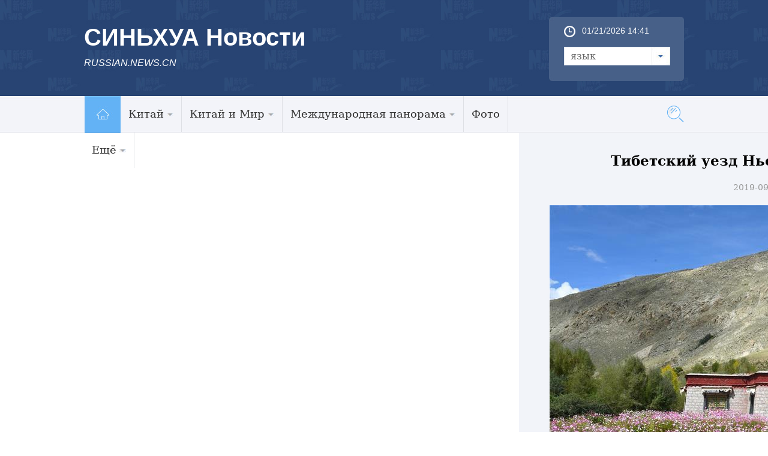

--- FILE ---
content_type: text/html; charset=utf-8
request_url: http://russian.news.cn/2019-09/14/c_138390813_3.htm
body_size: 8709
content:
<!DOCTYPE html>
<html>
<head>
<meta http-equiv="Content-Type" content="text/html; charset=utf-8" /><meta name="publishid" content="138390813.13.103.0"/><meta name="pageid" content="6.8.0.0.1116267.0.0.0.0.0.114200.138390813"/>
<meta content="width=device-width, initial-scale=1.0, minimum-scale=1.0, maximum-scale=1.0,user-scalable=no" name="viewport" id="viewport" media="screen and (min-width:0px) and (max-width: 767px)" />
<meta name="apple-mobile-web-app-capable" content="yes" />
<meta name="apple-mobile-web-app-status-bar-style" content="black" />
<meta content="telephone=no" name="format-detection" />
<meta name="keywords" content="" />
<meta name="description" content="" />
<script src="http://www.xinhuanet.com/global/js/pageCore.js"></script>
<title>
Тибетский уезд Ньемо окутан пышным цветением_Russian.news.cn
</title>
<meta name="keywords" content="
" />
<meta name="description" content="Тибетский уезд Ньемо окутан пышным цветением
---Сейчас в Китае стоит сезон середины осени, и в долине уезда Ньемо города Лхаса Тибетского автономного района /Юго-Западный Китай/ расцветают персидские хризантемы, пышное цветение которых сравнимо с морем цветов." />
<link rel="stylesheet" href="http://russian.news.cn/2016/css/common.css" />
<link rel="stylesheet" href="http://www.xinhuanet.com/global/css/swiper2.min.css" />
<link rel="apple-touch-icon" sizes="114x114" href="/desk_icon.png" />
<link rel="stylesheet" type="text/css" href="http://russian.news.cn/css/2016/mobile.css" media="screen and (min-width:0px) and (max-width: 767px)" />
<style>
.main { padding-top: 0px!important }
img { display: inline-block; }
.domPC { display: block; }
.domMobile { display: none }
.widthMain { width: 1000px; }
.wh1000 { }
#conTit { text-align: center; padding-bottom: 20px; margin-top: 30px }
#conTit h1 { font-size: 23px; line-height: 32px; padding: 0px 0 20px 0px; color: #000; font-weight: bold }
#conTit .info { color: #999; font-size: 14px }
#info { font-size: 16px; line-height: 2em; color: #999; margin-bottom: 15px; padding: 0 20px; }
#info span { color: #fff; background: #187fcc; padding: 2px 5px; margin-right: 5px; }
#content { font-size: 16px; line-height: 2em; padding: 0 20px; }
#content p { margin-bottom: 15px; color: #000; line-height: 28px }
.bottom { }
#share { float: left; margin-left: 20px; }
.edit { color: #999; float: right; margin-bottom: 20px; margin-right: 20px; font-size: 14px }
.onlyVideo { text-align: center }
.onlyVideo iframe { width: 800px; height: 600px }
.foot { height: 95px; line-height: 95px; color: #fff; clear: both; margin-top: 10px; text-align: center; font-size: 13px }
/*图片列表组件2*/ 
.picNews2 { background: #f1f1f1 url("http://www.news.cn/2015/img2015/Loading.gif") no-repeat scroll 50% 50%; height: 171px; overflow: hidden; position: relative; width: 315px; margin-bottom: 20px }
.picNews2 .picImg a { display: block; line-height: 0 }
.picNews2 .picImg img { width: 100% }
.picNews2 .picBg { background: #000000 none repeat scroll 0 0; bottom: 0; height: 35px; left: 0; opacity: 0.4; position: absolute; width: 100%; z-index: 10; }
.picNews2 .picTit { bottom: 0; color: #ffffff; font-weight: bold; height: 35px; left: 0; line-height: 35px; overflow: hidden; position: absolute; text-align: center; width: 100%; z-index: 11; }
.picNews2 .picTit a { color: #ffffff; line-height: 35px; }
.picText { margin-bottom: 10px; background: #418bca; padding: 20px }
.picText img { float: left; padding-right: 10px; width: 240px; height: 120px }
.picText h3 { line-height: 30px; }
.picText h3 a { font-size: 16px; font-family: "微软雅黑"; font-weight: bold; color: #FFFFFF }
.picText p { line-height: 24px; }
._wPaginate_holder _wPaginate_grey { margin-bottom: 30px }
.piclist2 li { width: 185px!important; margin-right: 15px; margin-bottom: 20px }
.piclist2 li img { height: 100%!important }
.piclist2 .picTit { height: 73px; overflow: hidden; line-height: 20px!important }
.piclist2 .picTit a { line-height: 20px!important }
#div_currpage a, #div_currpage span { display: inline-block; border: 1px solid #ccc; background: #f9f9f9; font-size: 14px; margin: 5px 0px; padding: 3px 8px; color: #000; }
#div_currpage span.page-Article { border: 1px solid #a03b03; }
#div_currpage a, #div_currpage span { display: inline-block; border: 1px solid #ccc; background: #f9f9f9; font-size: 14px; margin: 5px 0px; padding: 3px 8px; color: #000; }
#div_currpage span.page-Article { border: 1px solid #a03b03; }
.dask { position: relative; }
.dask .picleft { position: absolute; left: 0; top: 40%; width: 85px; height: 85px; background: url(http://www.xinhuanet.com/xilan/img0618/picArrow.png) -85px 0 no-repeat; display: none; }
.dask .picright { position: absolute; right: 0; top: 40%; width: 85px; height: 85px; background: url(http://www.xinhuanet.com/xilan/img0618/picArrow.png) 0 0 no-repeat; display: none; }
@media screen and (min-width:0px) and (max-width: 767px) {
.domPC { display: none }
.domMobile { display: block }
.mBottom { background: #3b5783; height: 65px; padding-top: 30px }
.mBottom p { width: 100%; margin: 0 auto; height: 20px; line-height: 10px; color: #ffffff; font-size: 12px; text-align: center; line-height: 20px }
.comWidth { width: 96%; margin: 0px auto }
.widthMain { width: 100%; }
.wh1000 { width: 96%; }
#content p img { width: 100%!important; height: auto!important; display: block; }
#content img { width: 100%!important; height: auto!important; }
#conTit h1 { font-size: 23px; margin-top: 20px; padding-bottom: 10px }
#conTit .info { font-size: 12px }
#conTit { padding-bottom: 10px }
#content { padding: 0px }
.onlyVideo { text-align: center }
.onlyVideo iframe { width: 100%; height: 190px }
.foot { line-height: 24px; padding-top: 15px }
/*banner*/
header { width: 100%; height: 50px; background: #294473; position: fixed; top: 0px; left: 0px; z-index: 9990; }
header .logo { position: absolute; left: 0; top: 0; z-index: 5; width: 62px; height: 100%; background: url(http://www.xinhuanet.com/politics/2016qglh/mobile/img/logo2.jpg) 0 50% no-repeat; background-size: 100% auto; }
header .banner { position: absolute; left: 10px; top: 10px; z-index: 1; width: 100%; height: 100%; background-size: auto 56%; color: #fff; font-size: 22px; font-weight: bold; }
header .navBar { display: block; width: 30px; height: 40px; position: absolute; right: 15px; top: 2px; z-index: 2; }
header .navBar i { display: block; width: 25px; height: 2px; background: #fff; position: relative; top: 20px; left: 5px; }
header .navBar i::before { content: ""; display: block; width: 25px; height: 2px; background: #fff; position: relative; top: -6px; left: 0px; }
header .navBar i::after { content: ""; display: block; width: 25px; height: 2px; background: #fff; position: relative; top: 4px; left: 0px; }
header .navBar em { display: block; width: 2px; height: 40px; background: #294473; position: relative; top: -2px; left: 7px; }
/*nav*/
.nav { width: 92%; height: 24px; margin: 0px auto; padding: 0px 0 0px 0; background: #294473; }
.nav .swiper-wrapper { padding: 0 2%; height: 24px; }
.nav a { border-radius: 3px; display: inline-block; height: 20px; line-height: 20px; padding: 0; margin: 0 0px; font-size: 14px; color: inherit; vertical-align: middle; }
.nav .swiper-slide { display: inline-block; text-align: center; background: #e9e9e9; width: auto; line-height: 20px; height: 25px; padding: 1px 2.8%; font-size: 14px; /* Center slide text vertically */ display: -webkit-box; display: -ms-flexbox; display: -webkit-flex; display: flex; -webkit-box-pack: center; -ms-flex-pack: center; -webkit-justify-content: center; justify-content: center; -webkit-box-align: center; -ms-flex-align: center; -webkit-align-items: center; align-items: center; }
.nav .swiper-slide a { color: #0068b7; line-height: 20px; }
.nav .on, .nav .on a { color: #0068b7; line-height: 20px; background: #fff; }
.swiper-container { height: auto; width: 100% !important; }
.nav .swiper-slide { margin-right: 10px }
.left { width: 100% }
.content { width: 100%; overflow: hidden; padding: 0px }
.bigpic1 { margin-bottom: 10px }
.bigpic1 img { width: 100% }
.bigpic1 h2 { font-size: 20px; line-height: 22px; padding: 10px 0px }
.bigpic1 p { font-size: 16px; line-height: 20px }
.newslist li { border-top: 1px solid #cfcfcf; padding: 12px 0px; overflow: hidden }
.newslist li img { float: left; width: 30%; height: auto; margin-right: 2%; }
.newslist li h2 { font-size: 16px; line-height: 16px; }
.newslist li em { display: block; float: left; width: 5px; height: 5px; background: #8ecdee; margin-right: 5px; margin-top: 5px }
.title em { float: left; width: 50px; display: block; height: 30px; background: url(http://russian.news.cn/2016/imgs/icon.png) no-repeat 0px 5px }
.photo .title em { background-position: 0px -175px; height: 40px }
.photo .title h2 { border-bottom: 3px solid #56afcd; padding-left: 0px; }
.title h2 { border-bottom: 0px; font-size: 24px; border-bottom: 3px solid #56afcd; float: left }
.title h2 a { font-size: 24px }
.dt { position: relative; margin-bottom: 10px }
.dt img { width: 100%; height: auto }
.dt .bg { position: absolute; bottom: 3px; left: 0; z-index: 4; width: 100%; height: 40px; background: #000; opacity: 0.6; filter: alpha(opacity=60); }
.dt .name { position: absolute; bottom: 5px; left: 10px; z-index: 4; height: 35px; line-height: 15px }
.dt .name a { font-size: 20%; color: #fff }
.piclist li { width: 49%; margin-left: 2%; float: left; margin-bottom: 10px }
.piclist li img { width: 100% }
.piclist li.first { margin-left: 0px }
.piclist li h2 { font-size: 12px; line-height: 15px; height: 45px; overflow: hidden }
.link { clear: both; padding-top: 20px }
.link .title2 { height: 60px; border-top: 1px solid #294473; margin-bottom: 10px }
.link h2 { background: #274472; width: 5em; text-align: center; height: 60px; line-height: 75px; font-size: 24px; color: #fff }
.linklist li { width: 50%; float: left; margin: 5px 0px; font-size: 18px }
.foot { background: #274472; padding: 10px; color: #fff; line-height: 20px; margin-top: 0px; }
.foot a { color: #3D6CB7 }
.copyright { float: left; margin-left: 0px; width: 100%; color: #a0c6ea; background: none; padding-left: 0px; font-size: 14px; line-height: 18px; }
.newslist1 li { border-bottom: 1px solid #cfcfcf; padding: 12px 0px; overflow: hidden }
.newslist1 li img { float: left; width: 30%; height: auto; margin-right: 3%; }
.newslist1 li h2 { font-size: 16px; line-height: 16px; }
.newslist1 li em { display: block; float: left; width: 5px; height: 5px; background: #8ecdee; margin-right: 5px; margin-top: 5px }
.piclist2 { padding-left: 10px }
.piclist2 li { width: 47%!important; margin-right: 3%; margin-bottom: 20px }
.piclist2 li img { height: auto }
.piclist2 .picTit { height: 73px; overflow: hidden; line-height: 20px!important }
.piclist2 .picTit a { line-height: 20px!important }
.title { padding-left: 10px }
.listTxt1-1 { padding: 10px }
#div_currpage a, #div_currpage span { display: inline-block; border: 1px solid #ccc; background: #f9f9f9; font-size: 14px; margin: 5px 0px; padding: 3px 8px; color: #000; }
#div_currpage span.page-Article { border: 1px solid #a03b03; }
#div_currpage a, #div_currpage span { display: inline-block; border: 1px solid #ccc; background: #f9f9f9; font-size: 14px; margin: 5px 0px; padding: 3px 8px; color: #000; }
#div_currpage span.page-Article { border: 1px solid #a03b03; }
}
</style>
<script src="http://www.xinhuanet.com/global/js/jquery.min.js"></script>
<!--访问量通用js设置-->
<script type="text/javascript">
//锁定域名
document.domain="xinhuanet.com";
</script>
<script src="http://www.xinhuanet.com/video/static/videovisit.js"></script>
<!--访问量通用js设置-->
</head>
<body>
<div class="head domPC">
<div class="top domPC">
<div class="logo">
<h1>СИНЬХУА Новости</h1>
<h2>RUSSIAN.NEWS.CN</h2>
</div>
<div class="topR">
<div class="time">
<span id="localtime"></span> 
<script type="text/javascript">
function showLocale(objD)
{
	var str,colorhead,colorfoot;
	var yy = objD.getYear();
	if(yy<1900) yy = yy+1900;
	var MM = objD.getMonth()+1;
	if(MM<10) MM = '0' + MM;
	var dd = objD.getDate();
	if(dd<10) dd = '0' + dd;
	var hh = objD.getHours();
	if(hh<10) hh = '0' + hh;
	var mm = objD.getMinutes();
	if(mm<10) mm = '0' + mm;
	var ss = objD.getSeconds();
	if(ss<10) ss = '0' + ss;
	var ww = objD.getDay();
	if  ( ww==0 )  colorhead="<font color=\"#FF0000\">";
	if  ( ww > 0 && ww < 6 )  colorhead="<font color=\"#ffffff\">";
	if  ( ww==6 )  colorhead="<font color=\"#008000\">";
	if  (ww==0)  ww="星期日";
	if  (ww==1)  ww="星期一";
	if  (ww==2)  ww="星期二";
	if  (ww==3)  ww="星期三";
	if  (ww==4)  ww="星期四";
	if  (ww==5)  ww="星期五";
	if  (ww==6)  ww="星期六";
	colorfoot="</font>"
	str = colorhead + MM + "/" + dd + "/" + yy + " " + hh + ":" + mm + "  " + colorfoot;
	return(str);
}
function tick()
{
	var today;
	today = new Date();
	document.getElementById("localtime").innerHTML = showLocale(today);
	window.setTimeout("tick()", 1000);
}
tick();
</script>
</div>
<form>
<a class="btn-select" id="btn_select">
<span class="cur-select">язык</span>
<select name="select1" size="1" onChange="javascript:window.open(this.options[this.selectedIndex].value);this.selectedIndex=0" class="cur-select" id="Select1">
<option value="http://arabic.news.cn">عربى</option>
<option value="http://www.xinhuanet.com/">简体中文 (GB)</option>
<option value="http://big5.xinhuanet.com/gate/big5/www.xinhuanet.com">繁體中文 (Big5)</option>
<option value="http://www.chinaview.cn/">English</option>
<option value="http://french.news.cn/">Français</option>
<option value="http://russian.news.cn">Русский язык</option>
<option value="http://spanish.news.cn">Español</option>
<option value="http://jp.xinhuanet.com/">日本語</option>
<option value="http://kr.xinhuanet.com/">한국어</option>
<option value="http://german.xinhuanet.com/">Deutsch</option>
</select>
</a>
</form>
</div>
</div>
</div>
<div class="nav5 domPC">
<div class="navcon">
<ul class="navList clearfix">
<li id="m1" class="m1">
<h3><a target="_blank" href="http://russian.news.cn"><img src="http://russian.news.cn/2016/imgs/nav_home.jpg" width="61" height="62" /></a></h3>
</li>
<li id="m2" class="m">
<h3><a target="_blank" href="http://russian.news.cn/china.htm">Китай<i></i></a></h3>
<ul class="sub">
<li><a href="http://russian.news.cn/china/policy.htm">Политика</a> </li>
<li><a href="http://russian.news.cn/china/economic.htm">Экономика</a> </li>
<li><a href="http://russian.news.cn/china/social.htm">Общество</a> </li>
<li><a href="http://russian.news.cn/china/accidents.htm">Происшествия</a> </li>
<li><a href="http://russian.news.cn/china/culture-sports.htm">Культура и спорт</a> </li>
<li><a href="http://russian.news.cn/china/science-health.htm">Наука и здоровье</a> </li>
<li><a href="http://russian.news.cn/china/natural-travel.htm">Природа и Туризм</a> </li>
<li><a href="http://russian.news.cn/china/diplomatic.htm">Внешние обмены</a> </li>
<li class="imp"><a href="http://russian.news.cn/china/voice.htm">Голос Китая</a> </li>
</ul>
</li>
<li id="m3" class="m">
<h3><a target="_blank" href="http://russian.news.cn/china-world.htm">Китай и Мир<i></i></a></h3>
<ul class="sub">
<li><a href="http://russian.news.cn/china-world/russia.htm">Китай и Россия</a> </li>
<li class="imp"><a href="http://russian.news.cn/china-world/world.htm">Китай и Мир</a> </li>
</ul>
</li>
<li id="m4" class="m">
<h3><a target="_blank" href="http://russian.news.cn/world.htm">Международная панорама<i></i></a></h3>
<ul class="sub">
<li><a href="http://russian.news.cn/world/asia-oceania.htm">Азия и Океания</a> </li>
<li><a href="http://russian.news.cn/world/europe.htm">Европа</a> </li>
<li><a href="http://russian.news.cn/world/america.htm">Америка</a> </li>
<li class="imp"><a href="http://russian.news.cn/world/africa.htm">Африка</a> </li>
</ul>
</li>
<li id="m6" class="m">
<h3><a target="_blank" href="http://russian.news.cn/photos.htm">Фото</a></h3>
</li>
<li id="m7" class="m">
<h3><a target="_blank" href="#">Ещё<i></i></a></h3>
<ul class="sub">
<li><a target="_blank" href="http://russian.news.cn/recommended.htm">Выбор Синьхуа</a></li>
<li><a target="_blank" href="http://russian.news.cn/comments.htm">Комментарии</a></li>
<li><a target="_blank" href="http://russian.news.cn/special.htm">Спецрепортажи</a></li>
<li><a href="http://russian.news.cn/weekly.htm">Еженедельник</a> </li>
<li><a href="http://russian.news.cn/learning-chinese.htm">Учимся китайскому языку</a> </li>
<li><a href="http://russian.news.cn/video.htm">Видео</a> </li>
<li class="imp"><a href="http://russian.news.cn/latestnews.htm">Все новости</a> </li>
</ul>
</li>
</ul>
<div id="searchArea">
<FORM id="f2" name="f2" action="http://search.news.cn/language/search.jspa" method="get" target="_blank">
<INPUT type="hidden" value="ru" name="id" />
<INPUT type="hidden" value="1" name="t" />
<INPUT type="hidden" value="0" name="t1" />
<INPUT type="hidden" name="ss" />
<INPUT type="hidden" name="ct" />
<a href="javascript:" class="btn1"></a>
<input class="inputTxt" type="text" id="inputwd" onBlur="if(this.value=='') this.value='поиск по сайту...';" onFocus="if(this.value=='поиск по сайту...') this.value='';" size="17" value="поиск по сайту..." name="n1" />
<!--<a class="btnSubmit" href="javascript:"><input type="image" width="23" height="22" border="0" class="tijiao" type="submit" /></a>-->
<input id="searchSubmit" type="submit" class="btnSubmit" name="btn" value="" />
<!--<input id="searchSubmit" type="submit" class="submitBtn icon iconSearchBtn" name="btn" value="" />-->
</FORM>
</div>
</div>
</div>
<div class="domMobile">
<script type="text/javascript" src="http://russian.news.cn/js/2016/mobilenav.js"></script>
<header>
<div class="banner">СИНЬХУА Новости</div>
<span class="navBar"> <i></i><em></em> </span> 
</header>
</div>
<!--手机顶部-->
<div class="main">
<div class="grey">
<div class="content">
<div>
<div id="center" class="comWidth wh1000">
<div id="conTit">
<h1>
Тибетский уезд Ньемо окутан пышным цветением 
</h1>
<div class="info">
2019-09-14 10:46:20丨<span>Russian.News.Cn</span>
</div>
</div>
<div id="content">
<div id="video_m4v" style="display:none;">

</div>
<p style="TEXT-ALIGN: center" align="center"><img id="{138390753_1}" title="" alt="Тибетский уезд Ньемо окутан пышным цветением " src="138390813_15684290745361n.jpg" sourcename="本地文件" sourcedescription="网上抓取的文件" /></p>
<p style="TEXT-ALIGN: center" align="center">Лхаса, 13 сентября /Синьхуа/ -- Сейчас в Китае стоит сезон середины осени, и в долине уезда Ньемо города Лхаса Тибетского автономного района /Юго-Западный Китай/ расцветают персидские хризантемы, пышное цветение которых сравнимо с морем цветов. </p>
<div width="100%">
<p>
<center>
<div id="div_page_roll1" style="display:none">&nbsp;&nbsp; <a href="http://russian.news.cn/2019-09/14/c_138390813_2.htm" class="nextpage"><img width="34" height="21" border="0" src="http://www.xinhuanet.com/photo/static/articlel.gif" align="center" class="abc" /></a> <a href="http://russian.news.cn/2019-09/14/c_138390813.htm" class="page-Article">1</a> <a href="http://russian.news.cn/2019-09/14/c_138390813_2.htm" class="page-Article">2</a> <span class="page-Article">3</span> <a href="http://russian.news.cn/2019-09/14/c_138390813_4.htm" class="page-Article">4</a> <a href="http://russian.news.cn/2019-09/14/c_138390813_5.htm" class="page-Article">5</a> <a href="http://russian.news.cn/2019-09/14/c_138390813_6.htm" class="page-Article">6</a> <a href="http://russian.news.cn/2019-09/14/c_138390813_4.htm" class="nextpage"><img width="34" height="21" align="center" border="0" src="http://www.xinhuanet.com/photo/static/articler.gif" class="abc" /></a>&nbsp;&nbsp;</div>
<div id="div_currpage">&nbsp;&nbsp; <a href="http://russian.news.cn/2019-09/14/c_138390813_2.htm" class="nextpage"><img width="34" height="21" border="0" src="http://www.xinhuanet.com/photo/static/articlel.gif" align="center" class="abc" /></a> <a href="http://russian.news.cn/2019-09/14/c_138390813.htm" class="page-Article">1</a> <a href="http://russian.news.cn/2019-09/14/c_138390813_2.htm" class="page-Article">2</a> <span class="page-Article">3</span> <a href="http://russian.news.cn/2019-09/14/c_138390813_4.htm" class="page-Article">4</a> <a href="http://russian.news.cn/2019-09/14/c_138390813_5.htm" class="page-Article">5</a> <a href="http://russian.news.cn/2019-09/14/c_138390813_6.htm" class="page-Article">6</a> <a href="http://russian.news.cn/2019-09/14/c_138390813_4.htm" class="nextpage"><img width="34" height="21" align="center" border="0" src="http://www.xinhuanet.com/photo/static/articler.gif" class="abc" /></a>&nbsp;&nbsp;</div>
</center>
</p>
</div>
<script language="javascript">function turnpage(page){  document.all("div_currpage").innerHTML = document.all("div_page_roll"+page).innerHTML;}</script>
</div>
<script type="text/javascript" src="http://russian.news.cn/2016/js/20170516_ew_em_v1.js"></script>
</div>

<div class="photo">
<div class="title">
<em></em>
<h2><a href="http://russian.news.cn/photos.htm" target="_blank">Фотогалерея</a></h2>
</div>
</div>
<div class="piclist2">
<ul>
<li>
<a href="http://russian.news.cn/2019-09/14/c_138390813.htm"><img src="../../titlepic/138390813_1568429121601_title1n.jpg" alt="Тибетский уезд Ньемо окутан пышным цветением" /></a>
<div class="picTit"><a href="http://russian.news.cn/2019-09/14/c_138390813.htm">Тибетский уезд Ньемо окутан пышным цветением</a></div>
</li>
<li>
<a href="http://russian.news.cn/2019-09/14/c_138390925.htm"><img src="../../titlepic/138390925_1568428827594_title1n.jpg" alt="Шоу ночной иллюминации в Тяньцзине" /></a>
<div class="picTit"><a href="http://russian.news.cn/2019-09/14/c_138390925.htm">Шоу ночной иллюминации в Тяньцзине</a></div>
</li>
<li>
<a href="http://russian.news.cn/2019-09/14/c_138390962.htm"><img src="../../titlepic/138390962_1568428529972_title1n.jpg" alt="Осенние краски степи Башан" /></a>
<div class="picTit"><a href="http://russian.news.cn/2019-09/14/c_138390962.htm">Осенние краски степи Башан</a></div>
</li>
<li>
<a href="http://russian.news.cn/2019-09/14/c_138390805.htm"><img src="../../titlepic/138390805_1568427561635_title1n.jpg" alt="&quot;Легендарная бабушка&quot; Цзян Шумэй: от неграмотной женщины до писательницы" /></a>
<div class="picTit"><a href="http://russian.news.cn/2019-09/14/c_138390805.htm">"Легендарная бабушка" Цзян Шумэй: от неграмотной женщины до писательницы</a></div>
</li>
<li>
<a href="http://russian.news.cn/2019-09/13/c_138388837.htm"><img src="../../titlepic/138388837_1568342762512_title1n.jpg" alt="Первый выезд мотобатальона пекинской дорожной полиции" /></a>
<div class="picTit"><a href="http://russian.news.cn/2019-09/13/c_138388837.htm">Первый выезд мотобатальона пекинской дорожной полиции</a></div>
</li>
<li>
<a href="http://russian.news.cn/2019-09/13/c_138388742.htm"><img src="../../titlepic/138388742_1568341781908_title1n.jpg" alt="Большой праздник дружбы на 11-х Всекитайских играх по традиционным видам спорта национальных меньшинств" /></a>
<div class="picTit"><a href="http://russian.news.cn/2019-09/13/c_138388742.htm">Большой праздник дружбы на 11-х Всекитайских играх по традиционным видам спорта национальных меньшинств</a></div>
</li>
<li>
<a href="http://russian.news.cn/2019-09/12/c_138385807.htm"><img src="../../titlepic/138385807_1568250141892_title1n.jpg" alt="Осень в горном краю на юге Китая" /></a>
<div class="picTit"><a href="http://russian.news.cn/2019-09/12/c_138385807.htm">Осень в горном краю на юге Китая</a></div>
</li>
<li>
<a href="http://russian.news.cn/2019-09/11/c_138384374.htm"><img src="../../titlepic/138384374_1568202333189_title1n.jpg" alt="Коневодческая ферма &quot;Шаньдань&quot;" /></a>
<div class="picTit"><a href="http://russian.news.cn/2019-09/11/c_138384374.htm">Коневодческая ферма "Шаньдань"</a></div>
</li>
<li>
<a href="http://russian.news.cn/2019-09/10/c_138380810.htm"><img src="../../titlepic/138380810_1568088860216_title1n.jpg" alt="Традиционный подсчет поголовья овец прошел в Тибете" /></a>
<div class="picTit"><a href="http://russian.news.cn/2019-09/10/c_138380810.htm">Традиционный подсчет поголовья овец прошел в Тибете</a></div>
</li>
<li>
<a href="http://russian.news.cn/2019-09/10/c_138380664.htm"><img src="../../titlepic/138380664_1568084794557_title1n.jpg" alt="Смотр художественных выступлений на Всекитайских играх по традиционным видам спорта национальных меньшинств" /></a>
<div class="picTit"><a href="http://russian.news.cn/2019-09/10/c_138380664.htm">Смотр художественных выступлений на Всекитайских играх по традиционным видам спорта национальных меньшинств</a></div>
</li>
</ul>
</div>
<div class="box4 domPC" style="display:none;">
<iframe src="http://russian.cntv.cn/xinhuanet/6/index.shtml" noresize="" scrolling="no" vspale="0" frameborder="0" height="375" width="100%"></iframe>
</div>
</div>
</div>
<div class="bottom domPC">
<div class="content">
<div class="foot_l">
<div class="title4"><a href="#">Центр информации</a></div>
<ul class="tblist">
<li class="tb1"><em></em><a href="http://russian.news.cn/data.htm" target="_blank">Справки и Материалы</a></li>
<li class="tb2"><em></em><a href="http://russian.news.cn/markets.htm" target="_blank">Рынки</a></li>
<li class="tb3"><em></em><a href="http://www.fmprc.gov.cn/rus/wjb/zwjg/" target="_blank">Консульская служба</a></li>
<li class="tb4"><em></em><a href="http://russian.news.cn/learning-chinese.htm" target="_blank">Учимся китайскому языку</a></li>
<li class="tb5"><em></em><a href="http://russian.news.cn/2016-03/01/c_135144491.htm" target="_blank">О Нас</a></li>
<li class="tb6"><em></em><a href="http://russian.news.cn/aboutchina.htm" target="_blank">О Китае</a></li>
</ul>
<div class="clear"></div>
<div class="title4"><a href="#">СМИ по сотрудничеству</a></div>
<ul class="link">
<li><a href="http://russian.people.com.cn/" target="_blank"><img src="../../titlepic/1118201858_1456817346215_title1n.jpg" alt="人民网" /></a></li>
<li><a href="http://russian.china.org.cn/" target="_blank"><img src="../../titlepic/1118201865_1456817366255_title1n.jpg" alt="中国网" /></a></li>
<li><a href="http://russian.cri.cn/" target="_blank"><img src="../../titlepic/1118201972_1456817736159_title1n.jpg" alt="国际在线" /></a></li>
</ul>
</div>
<div class="foot_r">
<div class="ewm"><img src="http://russian.news.cn/2016/imgs/ewm.png" width="149" height="152" /></div>
<div class="icon0"><a href="http://vk.com/xinhuanews"><img src="http://russian.news.cn/2016/imgs/sel_btn.jpg" /></a> </div>
</div>
<div class="clear"></div>
<div class="foot">
<div class="copyright"> Sponsored by Xinhua News Agency.<br />
Copyright © 2000-2019 XINHUANET.com All rights reserved.
</div>
</div>
</div>
</div>
<!--手机底部-->
<div class="foot domMobile">
<div class="copyright"> Sponsored by Xinhua News Agency.<br />
Copyright © 2000-2019 XINHUANET.com All rights reserved.
</div>
</div>
</div>
</div>
<script src="http://www.xinhuanet.com/global/js/jquery.SuperSlide.2.1.1.js"></script> 
<script src="http://www.xinhuanet.com/global/js/swiper2.min.js "></script> 
<script type="text/javascript" src="http://russian.news.cn/2016/js/Rolling.js"></script> 
<script type="text/javascript" src="http://www.newsres.cn/french/wrong20170426/js/juwrong.js"></script>
<script>
$(function(){
	var $btn1 = $("#searchArea .btn1"),
		$txt1 = $("#searchArea .inputTxt"),
		$search = $("#searchArea"),
		$submit = $("#searchArea .btnSubmit");
	$btn1.click(function(){
		$txt1.show().animate({width:"250px"},500);	
		$txt1[0].focus();
		$btn1.hide();
		$submit.show();
	});
	 
})
</script> 
<script type="text/javascript">
var scrollTop = 0,
		currTop = 0,
		$_head = $("#head");
	$(window).scroll(function() {
		scrollTop = $(window).scrollTop();
		if (scrollTop < currTop && !$_head.hasClass("up")) {
			$_head.removeClass("down")
			$_head.animate({top:"0px"},300).addClass("up");
		} else if(scrollTop > currTop && scrollTop > 160 && !$_head.hasClass("down")) {
			$_head.removeClass("up");
			$_head.animate({top:"-160px"},300).addClass("down");
		}
		currTop = $(window).scrollTop();
	});
	
</script> 
<script type="text/javascript">
jQuery(".nav5 .navList").slide({ type:"menu", titCell:".m", targetCell:".sub",effect:"slideDown",delayTime:300, triggerTime:0,returnDefault:true }); 
$("#txtScroll-top").slide({titCell:".hd ul",mainCell:".bd ul",autoPage:true,effect:"topLoop",autoPlay:true,vis:5}); 
jQuery(".accordion3").slide({ titCell:"li", targetCell:".accordionImg",defaultIndex:0,effect:"slideDown",delayTime:300,returnDefault:true}); 
 $(function(){ 
    $(".picScroll-left ul li").hover(function(){ 
 
        $(this).find(".intro").stop(true,true).animate({bottom:"0px"}) 
    },function(){ 
        $(this).find(".intro").stop(true,true).animate({bottom:"-118px"}) 
    }) 
}) 
$("#cnNav .navMore").click(function(){ 
    var $_this = $(this), 
        $_cnNavlist = $("#cnNav .cnNavlist"); 
    if(!$_this.hasClass("open")){ 
        $_this.addClass("open"); 
        $_cnNavlist.animate({height:90}, 200); 
    }else{ 
        $_this.removeClass("open"); 
        $_cnNavlist.animate({height:0}, 200); 
    } 
}); 


$('#d_tab29').DB_rotateRollingBanner({

		key:"c37080",            

		moveSpeed:200,           

		autoRollingTime:5000      

	})
	
	$(document).ready(function(){
	var XH_video= $.trim($("#video_m4v").html());
	if(XH_video.indexOf("http:") >= 0){
		var spCon = '<div class="onlyVideo"><iframe frameborder="0" scrolling="no" marginwidth="0" marginheight="0"  src="'+XH_video+'"></iframe></div>';
		$("#content").prepend(spCon);
	}
	
	
});

</script> 
<script>
var isTouchDevice = 'ontouchstart' in window;
var userAgent = navigator.userAgent.toLowerCase(),l=window.location;
if(!isTouchDevice){ //pc版创建图片点击效果
	var head= document.getElementsByTagName('head')[0]; 
	var script= document.createElement('script'); 
	script.type= 'text/javascript'; 
	script.src= 'http://www.xinhuanet.com/xilan/js/xhPic.js'; 
	head.appendChild(script); 
	
}
</script> 
<script>
// 手机菜单
		var $_body=$("body");
		$(".navBar").click(function(){
			if($_body.hasClass("navOpen")){
				$_body.removeClass("navOpen").removeAttr("ontouchmove");
			}else{
				$("aside").height( $(window).height() );
				$_body.addClass("navOpen").attr("ontouchmove","event.preventDefault()");
			};
		});
</script>
<div style="display:none"><div id="fwl">010020070780000000000000011100001383908131</div><script type="text/javascript" src="http://webd.home.news.cn/webdig.js?z=1"></script><script type="text/javascript">wd_paramtracker("_wdxid=010020070780000000000000011100001383908131")</script><noscript><img src="http://webd.home.news.cn/1.gif?z=1&_wdxid=010020070780000000000000011100001383908131" border="0" /></noscript></div>   </body>
</html>